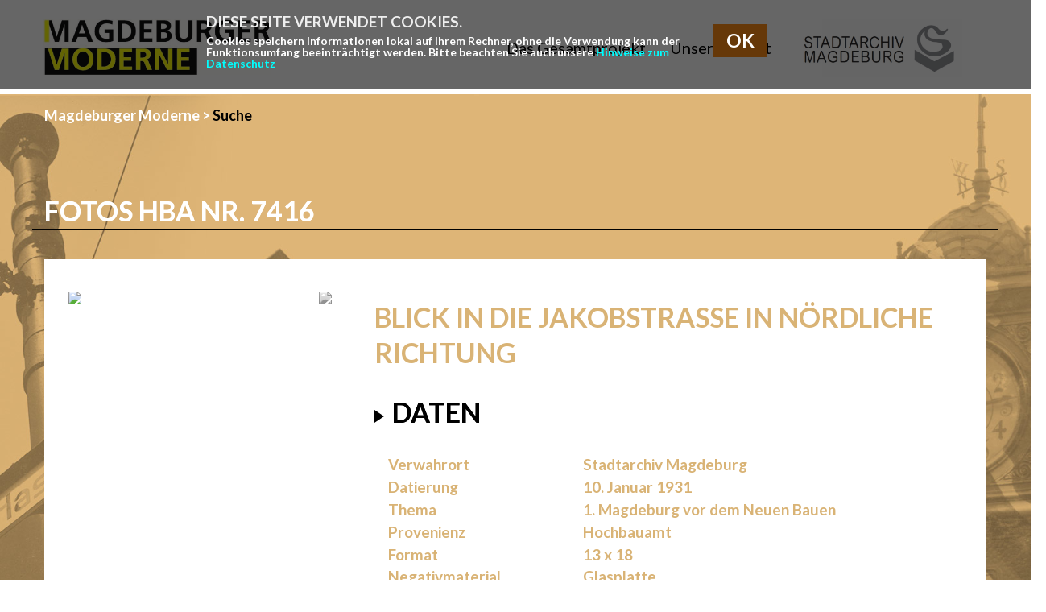

--- FILE ---
content_type: text/html; charset=utf-8
request_url: https://www.magdeburger-moderne.de/front_content.php?idart=3135&d=9680
body_size: 3677
content:
<!DOCTYPE html>
<html lang="de">
<head>
<base href="https://www.magdeburger-moderne.de/" />
	<meta charset="UTF-8" />
	<meta name="viewport" content="width=device-width, initial-scale=1, maximum-scale=1, user-scalable=no" />
    <title>Magdeburger Moderne: Suche - Start</title>

     <!-- Include Styles -->
	<link rel="stylesheet" href="https://maxcdn.bootstrapcdn.com/font-awesome/4.7.0/css/font-awesome.min.css" />
	<link rel="stylesheet" href="./css/bootstrap/bootstrap.min.css" />
	<link rel="stylesheet" href="./css/styles.css" />
	<link rel="stylesheet" type="text/css" href="./css/highslide.css">
	<link rel="stylesheet" type="text/css" href="./css/slick.css">
	
	<script src="https://vesta.magdeburg.de/src/jquery/jquery-1.11.3.min.js" type="text/javascript"></script>
	<script src="https://vesta.magdeburg.de/src/jquery/jquery-migrate-1.2.1.min.js" type="text/javascript"></script>
	<script src="https://vesta.magdeburg.de/src/jquery/jquery-ui-1.10.4.min.js" type="text/javascript"></script>
	<script type="text/javascript" src="./js/highslide-with-gallery.packed.js"></script>
   <script type="text/javascript" src="./js/hs_config.js"></script>
	 <script type="text/javascript" src="./js/slick.min.js"></script>
	
	
	
	

		<!-- Matomo -->
		<script type="text/javascript">
			var _paq = window._paq || [];
			/* tracker methods like "setCustomDimension" should be called before "trackPageView" */
			_paq.push(['trackPageView']);
			_paq.push(['enableLinkTracking']);
	  		(function() {
    			var u="https://webstats.kid-magdeburg.de/piwik/";
			    _paq.push(['setTrackerUrl', u+'matomo.php']);
    			_paq.push(['setSiteId', '75']);
				var d=document, g=d.createElement('script'), s=d.getElementsByTagName('script')[0];
    			g.type='text/javascript'; g.async=true; g.defer=true; g.src=u+'matomo.js'; s.parentNode.insertBefore(g,s);
  			})();
		</script>
		<noscript><p><img src="//webstats.kid-magdeburg.de/piwik/matomo.php?idsite=75" style="border:0;" alt="" /></p></noscript>
		<!-- End Matomo Code -->
		<meta name="generator" content="CMS CONTENIDO 4.10" />
<meta http-equiv="Content-Type" content="application/xhtml+xml; charset=utf-8" />
<meta name="author" content="Systemadministrator" />
<meta name="description" content="" />
<meta name="keywords" content="" />
</head>

<body>
    <header id="header" class="hidden-print">
        <!-- Fixed navbar -->
        <nav class="navbar navbar-default container-fluid">
            <div class="special-nav container-fluid">

                <div class="nav-information-container">
                     
                </div>
                <div class="header-menu-wrapper">
                	
				</div>
				<div class="header-menu-wrapper language">
               						</div>
            </div>

            	<div class="container-fluid container-main-menu">
    	<div class="navbar-header">
        	<button type="button" class="navbar-toggle" data-toggle="collapse" data-target="#navbar" aria-expanded="true" aria-controls="navbar">
            	<span class="sr-only">Toggle navigation</span>
                <span class="icon-bar"></span>
                <span class="icon-bar"></span>
                <span class="icon-bar"></span>
			</button>

			<a class="navbar-brand" href="/">
									<img class="img-responsive" src="./upload/bilder/mamo.jpg" alt="Zur Startseite" style="width: 371px;padding: 24px;margin-left: -40px;"/>
							</a>
		</div>

		<div id="navbar" class="navbar-collapse collapse">
			<ul class="nav navbar-nav">
																																												<li class="">
						<a href="front_content.php?idcat=549&lang=25" class="">Das Gesamtprojekt</a>
												</li>
																																								<li class="">
						<a href="front_content.php?idcat=547&lang=25" class="">Unser Projekt</a>
												</li>
				
				<li><a href="https://www.magdeburg.de/stadtarchiv"><img src="upload/bilder/logo_stadtarchiv.jpg" class="logo-head"></a></li>
							</ul>
		</div><!--/.nav-collapse -->
					
        </div>
        </nav>

        <!-- sticky navbar if needed -->
		<nav class="navbar navbar-default navbar-sticky navbar-fixed-top hidden-xs hidden-sm hidden-md" data-spy="affix" data-offset-top="240">
			<div class="container container-sticky-menu">
                <div class="row">
                    <div class="col-sm-2">
                        <div class="navbar-header">
							<a class="navbar-brand" href="/"><img class="img-responsive" src="./images/logo_w.png" alt="Zur Startseite" /></a>
                        </div>
                    </div>
                    <div class="col-sm-10">
                        <div id="navbar-sticky" class="navbar-collapse collapse navbar-right">
                            <ul class="nav navbar-nav">
																																																																															<li class="">
										<a href="front_content.php?idcat=549&lang=25" class="">Das Gesamtprojekt</a>
																			</li>
																																																																							<li class="">
										<a href="front_content.php?idcat=547&lang=25" class="">Unser Projekt</a>
																			</li>
								
								                            </ul>
                        </div>
                    </div>
                </div>
            </div>
        </nav>





 
        </nav>
    </header>
	
    <main class="searchdetail-main">
		<div class="clearfix container-fluid">

           <!-- navigation_breadcrumb/template/get.tpl -->


<div class="row breadcrumb-container hidden-sm hidden-xs">
	<div class="col-xs-12 margin-top margin-bottom-2x">
		<ul class="list-inline">
			<li><a href="front_content.php">Magdeburger Moderne</a> > </li>
							<li>
					<a href="front_content.php?idcat=548&lang=25" class="active ">Suche</a>
				</li>
			
					</ul>
		<div class="clear"></div>
	</div>
</div>
<!-- /navigation_breadcrumb/template/get.tpl -->


 


            <div class="row">
							</div>
			<div class="row">
							</div>
			<div class="row">
				<!-- content_header_first -->


	<div class="col-md-12 archiv-heading"><h3>Fotos HBA Nr. 7416</h3></div>

<!-- /content_header_first -->			</div>
				<div class="col-md-12 archive-detail">
					<div class="row background-white archive-row">
						<div class="archive-detail">
<div class="col-md-4 col-sm-4 archive-picture">
	<div class="archive-picture-inner">
				<img src="images/dokumente/Jakobstr_von_Sueden_10_1_31_8b_7416.jpg
" class="img img-responsive" />
		<a href="images/dokumente/Jakobstr_von_Sueden_10_1_31_8b_7416.jpg
" onclick="return hs.expand(this)"><img src="/images/zoom.png" class="img-show" /></a>
		<!--<img src="" class="img img-responsive" />
		<a href="#myModal" data-toggle="modal" data-target="#myModal"><img src="/images/zoom.png" class="img-show" /></a>-->
			</div>
	
</div>

<div class="col-md-8 col-sm-8 archive-content">
	<h2>Blick in die Jakobstraße in nördliche Richtung</h2>
	<div id="accordion">
		<a data-toggle="collapse" data-parent="#accordion" href="#collapse3"><h3>Daten</h3></a>
		<div id="collapse3" class="collapse in archive-detail-information col-sm-12">
			<div class="row"><div class="left col-xs-6 col-md-4">Verwahrort</div><div class="right col-xs-6 col-md-8">Stadtarchiv Magdeburg</div></div>			<div class="row"><div class="left col-xs-6 col-md-4">Datierung</div><div class="right col-xs-6 col-md-8">10. Januar 1931</div></div>			<div class="row"><div class="left col-xs-6 col-md-4">Thema</div><div class="right col-xs-6 col-md-8">1. Magdeburg vor dem Neuen Bauen</div></div>			<div class="row"><div class="left col-xs-6 col-md-4">Provenienz</div><div class="right col-xs-6 col-md-8">Hochbauamt</div></div>			<div class="row"><div class="left col-xs-6 col-md-4">Format</div><div class="right col-xs-6 col-md-8">13 x 18</div></div>			<div class="row"><div class="left col-xs-6 col-md-4">Negativmaterial</div><div class="right col-xs-6 col-md-8">Glasplatte</div></div>					</div>
	</div>
</div>
</div>												<div class="col-md-4"></div>
<div class="col-md-8 archive-suggestion">
	<div class="row">
	<div class="col-md-12"><h4>Verwandte Exponate</h4></div>
				<div class="col-md-4">
			<a href="front_content.php?idart=3135&amp;d=9665"><img src="/images/dokumente/Fuerstenufer_6_Hof_n_oben_27_11_28_8a_4685.jpg
" class="img img-responsive"/>
			<span class="title">Hinterhof des Hauses Fürstenufer 6</span><br />		
			<span class="subtitle"></span>
			</a>
	</div>
				<div class="col-md-4">
			<a href="front_content.php?idart=3135&amp;d=9824"><img src="/images/dokumente/Breiter_Weg_vom_Staatsbuergerplatz_aus_8A_1759.jpg
" class="img img-responsive"/>
			<span class="title">Blick vom Staatsbürgerplatz (heute: Universitätsplatz) auf den Breiten Weg</span><br />		
			<span class="subtitle"></span>
			</a>
	</div>
				<div class="col-md-4">
			<a href="front_content.php?idart=3135&amp;d=9502"><img src="/images/dokumente/Hof_Knochenhauerufer_9_30_8_37_38d_13616.jpg
" class="img img-responsive"/>
			<span class="title">Gang vom Dach in den Hof des Hauses Knochenhauerufer 8</span><br />		
			<span class="subtitle"></span>
			</a>
	</div>
		
</div>
</div>					</div>
				</div>
			</div>

		
    </main>


	<footer id="footer" class="hidden-print">
		<div class="footer-widget-wrapper">
			<div class="container">
			</div>
		</div>

		<div class="copyright-wrapper">
			<div class="container">
				<div class="row">
					<div class="col-md-1 col-sm-4 col-xs-12">
					
					</div>
					<div class="col-md-7 col-sm-8 col-xs-12 footer-links">
																				<a href="front_content.php?idcat=552&lang=25">Impressum</a>
														<a href="front_content.php?idcat=553&lang=25">Datenschutz</a>
														<a href="front_content.php?idcat=554&lang=25">Kontakt</a>
														<a href="front_content.php?idcat=562&lang=25">Nutzungsbedingungen</a>
		







					</div>
                    <div class="col-md-4 col-sm-12 col-xs-12 footer-links">
                        <span>&copy;2019 Landeshauptstadt Magdeburg - Stadtarchiv</span>
                    </div>
				</div>
			</div>
		</div>
	</footer>
	<!-- script_cookie_directive/template/get.tpl -->

<div id="cookie_note2">

    <h1>Diese Seite verwendet Cookies.</h1>
	<p>Cookies speichern Informationen lokal auf Ihrem Rechner, ohne die Verwendung kann der Funktionsumfang beeinträchtigt werden. Bitte beachten Sie auch unsere <a href="front_content.php?idart=3176">Hinweise zum Datenschutz</a></p>
    <input type="hidden" id="accept" value="OK" />
    <input type="hidden" id="page_url_accept" value="https://www.magdeburger-moderne.de/front_content.php?idart=3135&amp;lang=25&amp;acceptCookie=1&amp;amp;d=9680" />

</div>
<!-- /script_cookie_directive/template/get.tpl --></body>

<!-- Load JS -->
<!--<script src="https://vesta.magdeburg.de/src/jquery/jquery-1.11.3.min.js" type="text/javascript"></script>
	<script src="https://vesta.magdeburg.de/src/jquery/jquery-ui-1.10.4.min.js" type="text/javascript"></script>-->
	<script type="text/javascript" language="javascript" src="./js/scripte2.js"></script>
<script src="./js/bootstrap/bootstrap.min.js"></script>
<script type="text/javascript">
		jQuery(document).ready(function($) {
			function getSlickSliderSm() {
				return {
					dots: true, //zeige navi-punkte unter dem Slider
					speed: 300, //wechselspeed
					slidesToShow: 3, //menge der anzuzeigenden Slides
					slidesToScroll: 3, //menge der zu scrollenden Slides
					responsive: [
						{breakpoint: 1100, settings: {slidesToShow: 2,slidesToScroll: 2} },
						{breakpoint: 400, settings: {slidesToShow: 1,slidesToScroll: 1}}
					]
				}
			}
			function getSlickSliderL() {
				return {
					dots: true, //zeige navi-punkte unter dem Slider
					speed: 300, //wechselspeed
					slidesToShow: 1, //menge der anzuzeigenden Slides
					slidesToScroll: 1, //menge der zu scrollenden Slides
					adaptiveHeight: true
				}
			}
			$('.slickslider').slick(getSlickSliderSm());
			$('.slickslider_big').slick(getSlickSliderL());
			// On Toggle event
			$(".toggler_titel:not(.no_toggle)").on('click', function(event, slick, direction){
				$('.slickslider').slick('unslick'); 
				$('.slickslider').slick(getSlickSliderSm()); 
				$('.slickslider_big').slick('unslick'); 
				$('.slickslider_big').slick(getSlickSliderL()); 
			});
		});
	</script>

<!--<script>
    /* Footer Scripts */
	$( function() {
    	$( "#accordion" ).accordion();
	});
</script>-->

</html>


--- FILE ---
content_type: text/css
request_url: https://www.magdeburger-moderne.de/css/styles.css
body_size: 9771
content:
/*gggg*/
/*---------------------------------------------------
    LESS Elements 0.9
  ---------------------------------------------------
    A set of useful LESS mixins
    More info at: http://lesselements.com
  ---------------------------------------------------*/
/* Vendor Less */
/* Import */
@import url('https://fonts.googleapis.com/css?family=Lato:300,400,700');
/* Base colors */
/* Variables */
/* General */
/* Navigation */
/* Links */
/* Header */
/* Footer */
/* Content */
/* Form */
/* Widgets */
/* Dropdown */
/* Layout and Screen */
/* Light Box */
/* Accordion */
/* Tab */
/* Breadcrumb */
/* Sidebar */
.navbar {
  margin-bottom: 0;
}
.navbar.navbar-default {
  background-color: #FFF;
  border: 0;
}
.navbar.navbar-default .nav {
  width: auto;
}
.navbar.navbar-default .nav > .active > a,
.navbar.navbar-default .nav > .active > a:hover,
.navbar.navbar-default .nav > .active > a:focus {
  background-color: transparent;
  color: #d9b375;
}
.navbar.navbar-default .navbar-toggle {
  border: 0;
  margin: -16px 0 0 0;
  position: absolute;
  right: 15px;
  top: 50%;
  -: ;-webkit-transition: background-color 0.2s ease-in-out 0s; -moz-transition: background-color 0.2s ease-in-out 0s; -ms-transition: background-color 0.2s ease-in-out 0s; -o-transition: background-color 0.2s ease-in-out 0s; transition: background-color 0.2s ease-in-out 0s;
}
.navbar.navbar-default .navbar-toggle > .icon-bar {
  background-color: #dc3e4d;
  width: 28px;
  -: ;-webkit-transition: background-color 0.2s ease-in-out 0s; -moz-transition: background-color 0.2s ease-in-out 0s; -ms-transition: background-color 0.2s ease-in-out 0s; -o-transition: background-color 0.2s ease-in-out 0s; transition: background-color 0.2s ease-in-out 0s;
}
.navbar.navbar-default .navbar-toggle:hover,
.navbar.navbar-default .navbar-toggle:active,
.navbar.navbar-default .navbar-toggle:focus {
  background-color: #542d24;
}
.navbar.navbar-default .navbar-toggle:hover > .icon-bar,
.navbar.navbar-default .navbar-toggle:active > .icon-bar,
.navbar.navbar-default .navbar-toggle:focus > .icon-bar {
  background-color: #dc3e4d !important;
}
.navbar .navbar-collapse {
  padding: 0;
}
.navbar > .container .navbar-brand,
.navbar > .container-fluid .navbar-brand {
  margin-left: 0;
}
.navbar .nav > li > a {
  color: #000000;
  font-size: 24px;
  font-style: normal;
  font-weight: 500;
  text-decoration: none;
  text-transform: none;
}
.navbar .nav > li > a .caret {
  display: none;
}
.navbar .nav > li > a:hover,
.navbar .nav > li > a:focus,
.navbar .nav > li.active > a,
.navbar .nav > li.current-menu-parent > a {
  background-color: transparent;
  color: #d9b375;
  text-decoration: none;
}
.navbar .nav > li .dropdown-menu {
  background-color: #FFFFFF;
}
.navbar .nav > li .dropdown-menu > li a {
  color: #542d24;
  font-size: 24px;
  font-style: normal;
  font-weight: 500;
  padding: 8px 20px;
  text-decoration: none;
  text-transform: none;
}
.navbar .nav > li .dropdown-menu > li a:hover,
.navbar .nav > li .dropdown-menu > li a:focus {
  background-color: #ffffff;
  color: #8a4a3b;
}
.navbar .nav > li .dropdown-menu > li.active a {
  background-color: #ffffff;
  color: #8a4a3b;
}
.navbar .nav > li.dropdown:hover .dropdown-menu {
  display: block;
  opacity: 1;
  visibility: visible;
  -: ;-webkit-transform: scale(1, 1); -moz-transform: scale(1, 1); -ms-transform: scale(1, 1); -o-transform: scale(1, 1); transform: scale(1, 1);
}
.navbar .nav > li .open > a,
.navbar .nav > li .open > a:hover,
.navbar .nav > li .open > a:focus {
  background-color: transparent;
  color: #542d24;
}
/* Push Menu */
.navmenu-default {
  background-color: #FFF;
  border-color: #d9d9d9;
  -webkit-box-shadow: inset 2px 0px 4px 0px rgba(0, 0, 0, 0.2);
  -moz-box-shadow: inset 2px 0px 4px 0px rgba(0, 0, 0, 0.2);
  box-shadow: inset 2px 0px 4px 0px rgba(0, 0, 0, 0.2);
}
.navmenu-default .navbar-offcanvas {
  background-color: #FFF;
  border-color: #d9d9d9;
}
.navmenu-default .navbar-offcanvas .navmenu-brand {
  color: #dc3e4d;
  font-family: 'Lato', sans-serif;
  font-style: normal;
  font-weight: 400;
}
.navmenu-default .navbar-offcanvas .navmenu-brand:hover {
  color: #f5a342;
}
.navmenu-default .navmenu-brand {
  color: #dc3e4d;
  font-family: 'Lato', sans-serif;
  font-style: normal;
  font-weight: 400;
  text-decoration: none;
}
.navmenu-default .navmenu-brand:hover {
  color: #f5a342;
}
.navmenu-default .nav > li.open > a,
.navmenu-default .nav > li.open > a:hover,
.navmenu-default .nav > li.open > a:focus {
  background-color: #dc3e4d;
  color: #FFF;
}
.navmenu-default .nav > li.current-menu-item a {
  background-color: #dc3e4d;
  color: #FFF;
}
.navmenu-default .nav > li > a {
  color: #542d24;
  font-size: 24px;
  font-style: normal;
  font-weight: 500;
  text-decoration: none;
  text-transform: none;
}
.navmenu-default .nav > li > a:hover,
.navmenu-default .nav > li > a:focus {
  background-color: #dc3e4d;
  color: #FFF;
  text-decoration: none;
  -: ;-webkit-transition: background-color 0.2s ease-in-out 0s, color 0.2s ease-in-out 0s; -moz-transition: background-color 0.2s ease-in-out 0s, color 0.2s ease-in-out 0s; -ms-transition: background-color 0.2s ease-in-out 0s, color 0.2s ease-in-out 0s; -o-transition: background-color 0.2s ease-in-out 0s, color 0.2s ease-in-out 0s; transition: background-color 0.2s ease-in-out 0s, color 0.2s ease-in-out 0s;
}
.navmenu-default .nav .dropdown-toggle .caret {
  display: none;
}
.navmenu-default .nav .dropdown-menu {
  background-color: transparent;
  border: 0;
  box-shadow: none;
  float: none;
  margin: 0;
  padding: 2px 0 0;
  position: relative;
  opacity: 1;
  -: ;-webkit-transform: none; -moz-transform: none; -ms-transform: none; -o-transform: none; transform: none;
  /*
			ul {
				list-style-type: none;
				padding: 0;
				margin: 0;
				display: block;
				width: 100%;
			}
			*/
}
.navmenu-default .nav .dropdown-menu > li {
  display: block;
  width: 100%;
}
.navmenu-default .nav .dropdown-menu > li > a {
  color: #542d24;
  display: block;
  font-size: 24px;
  font-style: normal;
  font-weight: 500;
  text-decoration: none;
  text-transform: none;
  padding: 10px 15px 10px 35px;
}
.navmenu-default .nav .dropdown-menu > li > a:hover,
.navmenu-default .nav .dropdown-menu > li > a:focus {
  background-color: #dc3e4d;
  color: #FFF;
  text-decoration: none;
  -: ;-webkit-transition: background-color 0.2s ease-in-out 0s, color 0.2s ease-in-out 0s; -moz-transition: background-color 0.2s ease-in-out 0s, color 0.2s ease-in-out 0s; -ms-transition: background-color 0.2s ease-in-out 0s, color 0.2s ease-in-out 0s; -o-transition: background-color 0.2s ease-in-out 0s, color 0.2s ease-in-out 0s; transition: background-color 0.2s ease-in-out 0s, color 0.2s ease-in-out 0s;
}
.navmenu-default .nav .dropdown-menu > li.current-menu-item > a {
  background-color: #dc3e4d;
  color: #FFF !important;
}
.navmenu-default .nav .dropdown-menu li + li {
  margin-top: 2px;
}
.navmenu,
.navbar-offcanvas {
  width: 260px;
}
.navbar-sticky {
  height: auto !important;
  opacity: 0;
  -: ;-webkit-transition: all 0.5s ease; -moz-transition: all 0.5s ease; -ms-transition: all 0.5s ease; -o-transition: all 0.5s ease; transition: all 0.5s ease;
  -: ;-webkit-transform: translate(0, -500px); -moz-transform: translate(0, -500px); -ms-transform: translate(0, -500px); -o-transform: translate(0, -500px); transform: translate(0, -500px);
}
.navbar-sticky .navbar-header,
.navbar-sticky .navbar-brand {
  display: block;
  float: none;
}
.navbar-sticky .navbar-header {
  margin: 8px 0 !important;
}
.navbar-sticky .navbar-header .navbar-brand {
  padding: 0;
}
.navbar-sticky .row > div {
  position: static;
}
.navbar-sticky.active {
  opacity: 1;
  -: ;-webkit-transform: translate(0, 0); -moz-transform: translate(0, 0); -ms-transform: translate(0, 0); -o-transform: translate(0, 0); transform: translate(0, 0);
}
body {
  background-color: #fff;
  color: #000000;
  font-family: 'Lato', sans-serif;
  font-size: 19px;
  font-weight:bold;
  line-height: 1.3;
  right: 0;
  left: 0;
  text-rendering: geometricPrecision;
  -moz-osx-font-smoothing: grayscale;
  -webkit-font-smoothing: antialiased;
  -moz-text-size-adjust: none;
  -ms-text-size-adjust: none;
  -webkit-text-size-adjust: none;
}
body.boxed > #site {
  width: 100%;
}
h1,
h2,
h3,
h4,
h5,
h6,
.h1,
.h2,
.h3,
.h4,
.h5,
.h6 {
  color: #FFF;
  font-family: 'Lato', sans-serif;
  line-height: 1.3;
  margin-top: 0;
  font-size: 80px;
}
h1 a,
h2 a,
h3 a,
h4 a,
h5 a,
h6 a,
.h1 a,
.h2 a,
.h3 a,
.h4 a,
.h5 a,
.h6 a {
  color: #FFF;
  text-decoration: none;
}
h1 a:hover,
h2 a:hover,
h3 a:hover,
h4 a:hover,
h5 a:hover,
h6 a:hover,
.h1 a:hover,
.h2 a:hover,
.h3 a:hover,
.h4 a:hover,
.h5 a:hover,
.h6 a:hover,
h1 a:focus,
h2 a:focus,
h3 a:focus,
h4 a:focus,
h5 a:focus,
h6 a:focus,
.h1 a:focus,
.h2 a:focus,
.h3 a:focus,
.h4 a:focus,
.h5 a:focus,
.h6 a:focus {
  color: #ffffff;
  text-decoration: none;
}
h1 span,
h2 span,
h3 span,
h4 span,
h5 span,
h6 span,
.h1 span,
.h2 span,
.h3 span,
.h4 span,
.h5 span,
.h6 span {
  color: #dc3e4d;
}
h1,
.h1 {
  font-size: 54px;
  font-style: normal;
  font-weight: 400;
  text-transform: none;
}
h2,
.h2 {
  color: #d9b375;
  font-family: 'Lato', sans-serif;
  font-size: 34px;
  font-style: normal;
  font-weight: 400;
  text-transform: none;
}
h3,
.h3 {
  color: #dc3e4d;
  font-family: 'Lato', sans-serif;
  font-size: 34px;
  font-style: normal;
  font-weight: 400;
  text-transform: none;
}
h4,
.h4 {
  color: #ffffff;
  font-family: 'Lato', sans-serif;
  font-size: 34px;
  font-style: normal;
  font-weight: 400;
  text-transform: none;
}
h5,
.h5 {
  color: #ffffff;
  font-family: 'Lato', sans-serif;
  font-size: 24px;
  font-style: normal;
  font-weight: normal;
  text-transform: none;
}
p {
  font-size: 19px;
  line-height: 1.3;
}
a {
  border: 0;
  /*color: #ffffff;*/
  outline: 0 !important;
  -: ;-webkit-transition: all 0.3s ease-in-out 0s; -moz-transition: all 0.3s ease-in-out 0s; -ms-transition: all 0.3s ease-in-out 0s; -o-transition: all 0.3s ease-in-out 0s; transition: all 0.3s ease-in-out 0s;
}
a:hover,
a:focus {
  color: #dc3e4d;
  text-decoration: none;
}
/* Layout*/
#site {
  max-width: 100%;
  margin: auto;
}
.alert.alert-cookie {
  margin-bottom: 0;
}
.alert.alert-cookie .close {
  -: ;-webkit-transition: opacity 0.3s ease-in-out 0s; -moz-transition: opacity 0.3s ease-in-out 0s; -ms-transition: opacity 0.3s ease-in-out 0s; -o-transition: opacity 0.3s ease-in-out 0s; transition: opacity 0.3s ease-in-out 0s;
}
.header-menu {
  font-size: 13px;
  font-weight: normal;
  font-style: normal;
  text-align: right;
  text-transform: none;
}
.header-menu li {
  padding: 0;
}
.header-menu li + li:before {
  color: #80b4da;
  content: ' | ';
}
.header-menu a {
  color: #80b4da;
  text-decoration: none;
}
.header-menu a:hover,
.header-menu a:active,
.header-menu a:focus {
  color: #FFFFFF;
  text-decoration: none;
}
.brand-slogan {
  max-width: 100%;
}
.navbar-brand {
  height: auto;
  padding: 0;
}
.breadcrumb a {
  text-decoration: none;
}
.breadcrumb a:hover {
  text-decoration: none;
}
.dropdown-menu {
  background-color: #FFFFFF;
  box-shadow: none;
  border: 0;
  color: #542d24;
  padding: 0;
  opacity: 0;
  visibility: visible;
  display: block;
  -: ;-webkit-transition: all 0.3s ease-in-out 0s; -moz-transition: all 0.3s ease-in-out 0s; -ms-transition: all 0.3s ease-in-out 0s; -o-transition: all 0.3s ease-in-out 0s; transition: all 0.3s ease-in-out 0s;
  -: ;-webkit-transform: scale(1, 0); -moz-transform: scale(1, 0); -ms-transform: scale(1, 0); -o-transform: scale(1, 0); transform: scale(1, 0);
  -: ;-webkit-transform-origin: 0 0; -moz-transform-origin: 0 0; -ms-transform-origin: 0 0; -o-transform-origin: 0 0; transform-origin: 0 0;
}
.dropdown-menu > li a {
  text-decoration: none;
  color: #542d24;
}
.dropdown-menu > li a:hover,
.dropdown-menu > li a:focus {
  background-color: #ffffff;
  color: #542d24;
}
.dropdown-menu > li.active > a {
  background-color: #ffffff;
  color: #542d24;
}
.dropdown.open .dropdown-menu {
  display: block;
  opacity: 1;
  visibility: visible;
  -: ;-webkit-transform: scale(1, 1); -moz-transform: scale(1, 1); -ms-transform: scale(1, 1); -o-transform: scale(1, 1); transform: scale(1, 1);
}
.teaser {
  position: relative;
}
.teaser .teaser-background-image {
  background-repeat: no-repeat;
  background-size: cover;
  background-position: center center;
  position: absolute;
  height: 100%;
  width: 100%;
}
/* Custom Bootstrap Styles */
.btn.btn-bordered {
  border: 1px solid #fff;
  background-color: rgba(255, 255, 255, 0.25);
  color: #fff;
}
.btn.btn-bordered:hover {
  background-color: rgba(255, 255, 255, 0.5);
}
/* Grid System */
.col-xs-1,
.col-sm-1,
.col-md-1,
.col-lg-1,
.col-xs-2,
.col-sm-2,
.col-md-2,
.col-lg-2,
.col-xs-3,
.col-sm-3,
.col-md-3,
.col-lg-3,
.col-xs-4,
.col-sm-4,
.col-md-4,
.col-lg-4,
.col-xs-5,
.col-sm-5,
.col-md-5,
.col-lg-5,
.col-xs-6,
.col-sm-6,
.col-md-6,
.col-lg-6,
.col-xs-7,
.col-sm-7,
.col-md-7,
.col-lg-7,
.col-xs-8,
.col-sm-8,
.col-md-8,
.col-lg-8,
.col-xs-9,
.col-sm-9,
.col-md-9,
.col-lg-9,
.col-xs-10,
.col-sm-10,
.col-md-10,
.col-lg-10,
.col-xs-11,
.col-sm-11,
.col-md-11,
.col-lg-11,
.col-xs-12,
.col-sm-12,
.col-md-12,
.col-lg-12 {
  padding-left: 15px;
  padding-right: 15px;
}
.row {
  margin-left: -15px;
  margin-right: -15px;
}
.container-fluid {
  max-width: 1200px;
  padding-left: 15px;
  padding-right: 15px;
}
/* Gallery */
.thumb {
  margin-bottom: 30px;
}
.thumbnail {
  display: block;
  opacity: 0.8;
  padding: 0;
  border: 0;
  margin-bottom: 0;
  -: ;-webkit-transition: opacity 0.3s ease-in-out 0s; -moz-transition: opacity 0.3s ease-in-out 0s; -ms-transition: opacity 0.3s ease-in-out 0s; -o-transition: opacity 0.3s ease-in-out 0s; transition: opacity 0.3s ease-in-out 0s;
}
.thumbnail:hover {
  opacity: 1;
}
.modal {
  background-color: #542d24;
  z-index: 100000;
}
.modal .modal-dialog .modal-content {
  background-color: #fff;
  border: 0;
  box-shadow: none;
}
.modal .modal-dialog .modal-content .modal-header {
  border-bottom: 0;
}
.modal .modal-dialog .modal-content .modal-header .close {
  color: #efecdd;
  opacity: 1;
  -: ;-webkit-transition: color 0.3s ease-in-out 0s; -moz-transition: color 0.3s ease-in-out 0s; -ms-transition: color 0.3s ease-in-out 0s; -o-transition: color 0.3s ease-in-out 0s; transition: color 0.3s ease-in-out 0s;
}
.modal .modal-dialog .modal-content .modal-header .close:hover,
.modal .modal-dialog .modal-content .modal-header .close:focus {
  color: #ffffff;
}
.widget.well {
  background-color: #542d24;
  border: 0;
  box-shadow: none;
  color: #efecdd;
}
.widget .widget-title {
  margin-top: 0;
  font-family: 'Lato', sans-serif;
  color: #dc3e4d;
  font-size: 18px;
  font-style: normal;
  font-weight: bold;
}
.form-control {
  background-color: #fff;
  border: 0;
  box-shadow: none;
  color: #efecdd;
  font-family: 'Lato', sans-serif;
  font-weight:300;
  font-size: 19px;
  -webkit-appearance: none;
}
.form-control:hover,
.form-control:focus {
  box-shadow: none;
}
/*
.form-control::-webkit-input-placeholder {
	color: lighten(@form-font-color, @dimmed-value) !important;
} 
.form-control:-moz-placeholder {
	color: lighten(@form-font-color, @dimmed-value) !important;
} 
.form-control::-moz-placeholder {
	color: lighten(@form-font-color, @dimmed-value) !important;
} 
.form-control:-ms-input-placeholder {
	color: lighten(@form-font-color, @dimmed-value) !important;
}
*/
.btn {
  border: 0;
  -webkit-appearance: none;
  text-decoration: none;
  -: ;-webkit-transition: all 0.3s ease-in-out 0s; -moz-transition: all 0.3s ease-in-out 0s; -ms-transition: all 0.3s ease-in-out 0s; -o-transition: all 0.3s ease-in-out 0s; transition: all 0.3s ease-in-out 0s;
}
.btn:active,
.btn.active {
  box-shadow: none;
}
.btn-primary {
  background-color: #dc3e4d;
  color: 54.18776471%;
}
.btn-primary:hover,
.btn-primary:focus,
.btn-primary:active {
  background-color: #f5a342;
  color: 54.18776471%;
}
#header .header-menu-wrapper .header-menu,
#header .header-menu-wrapper p {
  margin: 0;
}
#footer {
 background-color:#000000;
  color: #563f2e;
  font-size: 24px;
}
#footer a {
  color: #563f2e;
  text-decoration: none;
}
#footer a:hover,
#footer a:active,
#footer a:focus {
  color: #886449;
  text-decoration: none;
}
#footer h1,
#footer h2,
#footer h3,
#footer h4,
#footer h5,
#footer h6 {
  color: #563f2e;
}
#footer p {
  color: #563f2e;
  font-size: 24px;
}
#footer .footer-menu li {
  padding: 0;
}
#footer .footer-menu li + li:before {
  color: #563f2e;
  content: ' | ';
}
#footer .footer-menu a {
  color: #563f2e;
  font-size: 24px;
  text-decoration: none;
}
#footer .footer-menu a:hover,
#footer .footer-menu a:active,
#footer .footer-menu a:focus {
  color: #886449;
  text-decoration: none;
}
#footer .widget h3,
#footer .widget h4 {
  margin-top: 0;
  font-family: 'Lato', sans-serif;
  color: #FFFFFF;
  font-size: 26px;
  font-style: normal;
  font-weight: normal;
}
#footer .footer-widget-wrapper .menu {
  list-style-type: none;
  padding-left: 0;
}
#footer .copyright-wrapper {
  background-color: transparent;
  color: #ffffff;
  font-size: 12px;
  text-transform: none;
}
#footer .copyright-wrapper .footer-menu {
  margin: 0;
}
#footer .copyright-wrapper .footer-menu a {
  font-size: 12px;
  color: #563f2e;
  text-transform: none;
}
#footer .copyright-wrapper .footer-menu a:hover {
  color: #886449;
}
#footer .copyright-wrapper a {
  color: #ffffff;
}
#footer .copyright-wrapper a:hover {
  color: #886449;
}
#footer .copyright-wrapper p {
  color: #563f2e;
  font-size: 12px;
  margin-bottom: 0;
}
/* Generic Classes */
.background-primary {
  background-color: #dc3e4d;
}
.background-secondary {
  background-color: #542d24;
}
.text-primary {
  color: #dc3e4d;
}
.text-secondary {
  color: #542d24;
}
.text-white {
  color: #fff;
}
.margin-top {
  margin-top: 15px;
}
.margin-top-2x {
  margin-top: 30px;
}
.margin-top-3x {
  margin-top: 45px;
}
.margin-top-4x {
  margin-top: 60px;
}
.margin-bottom {
  margin-bottom: 15px;
}
.margin-bottom-2x {
  margin-bottom: 30px;
}
.margin-bottom-3x {
  margin-bottom: 45px;
}
.margin-bottom-4x {
  margin-bottom: 60px;
}
.label-primary {
  background-color: #dc3e4d;
}
.nav-pills > li.active > a,
.nav-pills > li.active a:hover,
.nav-pills > li.active a:focus {
  background-color: #dc3e4d;
}
.nav-pills > .active > a > .badge {
  color: #dc3e4d;
}
.list-group-item.active {
  background-color: #dc3e4d;
  border-color: #dc3e4d;
}
.list-group-item.active:hover,
.list-group-item.active:focus {
  background-color: #dc3e4d;
  border-color: #dc3e4d;
}
.list-group-item > .active > .badge {
  color: #dc3e4d;
}
.progress-bar-primary {
  background-color: #dc3e4d !important;
}
.panel-primary {
  border-color: #dc3e4d;
}
.panel-primary > .panel-heading {
  background-color: #dc3e4d;
  border-color: #dc3e4d;
}
.badge {
  background-color: #542d24;
}
.btn-outline {
  padding: 15px;
  text-align: center;
  width: 220px;
  text-transform: uppercase;
}
.btn-outline.btn-primary {
  border: 1px solid #dc3e4d;
  background-color: transparent;
  color: #dc3e4d;
}
.btn-outline.btn-primary:hover {
  background-color: #dc3e4d;
  color: #542d24;
}
.btn-outline.btn-secondary {
  border: 1px solid #542d24;
  background-color: transparent;
  color: #542d24;
}
.btn-outline.btn-secondary:hover {
  background-color: #542d24;
  color: #FFFFFF;
}
.breadcrumb {
  background-color: transparent;
  padding-left: 0;
  padding-right: 0;
}
.breadcrumb li > a {
  color: #80b4da;
  font-size: 16px;
}
.breadcrumb li.active > a {
  color: #000 !important;
}
.breadcrumb li:not(:first-child):before {
  content: '›';
}
@media (min-width: 768px) {
  .sidebar-nav .navbar .navbar-collapse {
    padding: 0;
    max-height: none;
  }
  .sidebar-nav .navbar ul {
    float: none;
  }
  .sidebar-nav .navbar ul:not {
    display: block;
  }
  .sidebar-nav .navbar li {
    float: none;
    display: block;
  }
  .sidebar-nav .navbar li a {
    padding-top: 12px;
    padding-bottom: 12px;
  }
}
/* Own Styles */
h1,
h2,
h3,
h4 {
  padding-top: 45px;
  padding-bottom: 10px;
  text-transform:uppercase;
  font-weight:bold;
}
a {
  /*font-size: 24px;*/
  font-family: 'Lato', sans-serif !important;
  /*text-shadow: 0px 2px 0px rgba(0, 0, 0, 0.35);*/
}
.label {
  border-radius: 0 !important;
}
/*.background-white {
  background-color: #FFFFFF;
}*/
.arrow-right:before {
  content: "›";
  font-size: 20px;
  font-style: normal;
}
.breadcrumb-container {
  font-size: 18px;
}
.breadcrumb-container ul li {
  color: #ffffff;
}
.breadcrumb-container ul li + li {
  color: #dc3e4d;
  margin-left: -10px;
}
.breadcrumb-container .fa:before {
  color: #542d24;
}
header {
  margin-bottom: 0px !important;
}
header .nav.navbar-nav {
  float: none !important;
}
header .container-main-menu > div > .navbar-brand {
  padding-right: 20px !important;
}
header .container-main-menu > #navbar > ul.nav.navbar-nav > li > a {
  padding: 22px !important;
}
.carousel .carousel-indicators .active {
  width: 17px;
  height: 17px;
  margin: 0 5px;
}
.carousel .carousel-indicators li {
  width: 16px;
  height: 16px;
  margin: 1px 5px;
  border: 2px solid white;
}
/*.teaser {
  border-bottom: 7px solid #dc3e4d;
}*/
.teaser .teaser-content {
  margin-top: 150px;
}
.teaser .teaser-content a {
  text-shadow: 0px 2px 0px rgba(0, 0, 0, 0.35);
}
.teaser .carousel .carousel-inner .item {
  background-size: cover;
  background-repeat: no-repeat;
  height: 615px;
}
.teaser .carousel .carousel-control {
  opacity: 1;
  background-image: none !important;
  width: 50px;
  height: 50px;
  top: -220px;
}
.teaser .carousel .carousel-control:hover {
  color: #dc3e4d;
}
.teaser .carousel .slide-control {
  position: relative;
}
.teaser .carousel .carousel-indicators {
  width: 100%;
  left: auto;
  margin-left: auto;
}
/* Search Detail Page */
.searchdetail-main {
  background-image: url("../images/back_suche.jpg");
  background-size: cover;
  background-repeat: no-repeat;
  color: #542d24;
}
.searchdetail-main h3,
.searchdetail-main h4 {
  text-shadow: 0px 0px 0px;
}

.searchdetail-main a {
  text-shadow: 0px 0px 0px ;
}
.searchdetail-main .archive-row {
  padding: 40px 30px;
  margin-top: 20px;
  margin-bottom: 100px;
}
.searchdetail-main .archiv-heading {
  padding-top: 70px;
  border-bottom: 2px solid #000000;
}
.searchdetail-main .archiv-heading h3 {
  padding-bottom: 0;
  margin-bottom: 0;
}
.searchdetail-main .archive-detail .archive-suggestion a:hover {
  color: #000000;
}
.searchdetail-main .archive-detail .archive-suggestion h4 {
  color: #000000;
  font-size: 24px;
  padding: 20px 0 0;
}
.searchdetail-main .archive-detail .archive-suggestion .title {
  font-weight: 400;
  font-size: 14px;
}
.searchdetail-main .archive-detail .archive-suggestion .subtitle {
  font-weight: 500;
}
.searchdetail-main .archive-detail .archive-suggestion .col-md-4 {
  text-align: center;
  color: #d9b375 !important;
  font-size: 17px;
  font-weight: 700;
}

.searchdetail-main .archive-detail .archive-suggestion .col-md-4 a {
  text-align: center;
  color: #d9b375 !important;
  font-size: 17px;
  font-weight: 700;
}

.searchdetail-main .archive-detail .archive-suggestion .col-md-4 a:hover, .searchdetail-main .archive-detail .archive-suggestion .col-md-4 a:focus {
  color: #000000 !important;
}

.searchdetail-main .archive-detail .archive-suggestion .col-md-4 img {
  margin: 25px auto 5px;
}
.searchdetail-main .archive-detail .archive-picture {
  position: relative;
}
.searchdetail-main .archive-detail .archive-picture img {
  margin-bottom: 25px;
}
.searchdetail-main .archive-detail .archive-picture .img-show {
  position: relative;
  /*&:after {
                    position: absolute;
                    z-index: 88;
                    bottom: 0;
                    right: 40px;
                    font-family: FontAwesome;
                    content: "\f002";
                    color: @brand-primary;
                    padding: 7px 12px;
                    background-color: fade(#fff, 60%);
                }*/
}
.searchdetail-main .archive-detail .archive-picture .img-show,
.searchdetail-main .archive-detail .archive-picture .img-hide {
  position: absolute;
  z-index: 30;
}
.searchdetail-main .archive-detail .archive-picture .img-show {
  bottom: 0px;
  right: 0px;
  filter: grayscale(100%);
}
.searchdetail-main .archive-detail .archive-picture .img-hide {
  top: 0;
  right: 5px;
}
.searchdetail-main .archive-detail .archive-content {
  border-bottom: 2px solid #000000;
}
.searchdetail-main .archive-detail .archive-content h3 {
  padding-top: 10px;
}
.searchdetail-main .archive-detail .archive-content p {
  padding-top: 15px;
}
.searchdetail-main .archive-detail .archive-content .archive-detail-information {
  padding: 10px 0;
  color: #d9b375;
}
.archive-detail-information li,
.archive-detail li {
  margin-right: 30px;
  display: block;
  margin-bottom:10px;
}
main {
  /* Landing Page */
}
main .no-padding {
  padding-right: 0;
  padding-left: 0;
}
main .welcome-background {
 background-color:#ffffff;
 padding-top:20px;
 padding-bottom:20px;
}
main .welcome-background .welcome .welcome-content {
  padding-right: 100px;
}
main .welcome-background .welcome .welcome-content h2 {
  padding-bottom: 15px;
  padding-right: 40px;
}
main .welcome-background .welcome .welcome-content p:nth-child(3) {
  margin-top: 25px;
  margin-bottom: 30px;
}
main .search-background { background-image: url("../images/back_suche.jpg");  background-size: contain;  background-repeat: repeat-y;  padding-bottom: 80px;}
main .search-background .search {
  /*form {
                .test {
                    height: 40px;
                    padding: 0 10px;
                    font-size: 26px;
                    color: #333;

                    &.category, &.place {
                        color: @brand-secondary;
                    }
                }
            }*/
}
main .search-background .search .columns-search {
  padding-top: 70px;
  font-size: 24px;
  font-weight:bold;
  text-transform:uppercase;
  text-align: center;
  color: #000000;
  font-family: 'Lato', sans-serif !important;
}
main .search-background .search .columns-search a {
  padding-top: 70px;
  font-size: 24px;
  font-weight:bold;
  text-transform:uppercase;
  text-align: center;
  color: #000000;
  font-family: 'Lato', sans-serif !important;
}
main .search-background .search .columns-search a:hover {
  color: #d9b375;
}
main .search-background .search .columns-search img {
  margin: 0 auto;
  padding-bottom: 20px;
  display: block;
}
main .search-background .search .columns-search.padding-right {
  padding-right: 100px;
}
main .search-background .search .columns-search.padding-left {
  padding-left: 100px;
}
main .search-background .search h3 {
  padding-top: 45px;
  text-align: center;
}
main .search-background .search .input-group {
  margin: 0 auto;
  position: relative;
}
main .search-background .search .input-group .form-control {
  font-size: 34px;
  color: #542d24;
  background: rgba(255, 255, 255, 0.7);
  border: 4px solid black;
  padding-left:59px;
}
main .search-background .search .input-group input {
  /*margin-top: 75px;*/
  width: 480px;
  height: 55px;
}
main .search-background .search .input-group .fa {
  bottom: 10px;
  position: absolute;
  font-size: 40px;
  color: #000000;
  left: 6px;
  z-index: 11;
  opacity: 0.9;
  transition: all 0.3s ease-in-out;
}
main .search-background .search .input-group .fa:hover,
main .search-background .search .input-group .fa:focus {
  color: #542d24;
}
main .search-background .search .form-group .form-control {
  height: 40px;
  padding: 0 10px;
  font-size: 26px;
}
main .search-background .search .form-group .form-control.category,
main .search-background .search .form-group .form-control.place {
  color: #d9b375;
  font-weight:bold;
}
main .search-background .search .form-group .form-control.category option:not(:first-of-type),
main .search-background .search .form-group .form-control.place option:not(:first-of-type) {
  color: #000000;
  font-weight:bold;
}
main .search-background .search .search-heading {
  border-bottom: 2px solid #000000;
  padding: 0;
  margin-top: 50px;
}
main .search-background .search .search-heading h4,
main .search-background .search .search-heading h5 {
  text-shadow: 0px 0px 0px;
  margin-bottom: 0px;
}
main .search-background .search .search-heading .pos-left {
  float: left;
}
main .search-background .search .search-heading .pos-right {
  float: right;
}
main .search-background .search .search-heading .pos-right.orange {
  font-family: 'Lato';
  font-weight: bold;
  font-size: 32px;
  color: #000000;
  margin-left: 10px;
  margin-top: -9px;
}
main .search-background .search .search-result {
  background-color: #FFFFFF;
  padding: 15px;
  margin-top: 20px;
  color: #dc3e4d;
}
main .search-background .search .search-result h5 {
  color: #d9b375;
  text-shadow: 0px 0px 0px;
}
main .search-background .search .search-result .doc-img {
  width: auto;
}
main .search-background .search .search-result .archive-detail {
  color: #a6a6a6;
  margin-top: 40px;
}
main .search-background .search .search-result a {
  float: right;
  text-shadow: 0px 0px 0px;
}
main .search-result-number {
  background-color: #FFFFFF;
  margin-top: 20px;
  padding: 10px 20px;
  height:63px;
}
main .search-result-number p {
  font-size: 20px;
  color: #542d24;
  margin: 10px 0 10px;
}
main .search-result-number .num {
  float: right;
  color: #d9b375;
  font-size: 30px;
  font-weight: bold;
  font-family: 'Lato';
  margin-top: -5px;
}
main .news-background {
  background-image: url("../upload/bilder/background_neueste_bilder.jpg");
  background-size: cover;
  background-repeat: no-repeat;
  height:632px;
}
main .news-background .news {
  text-align: center;
  padding-top: 29px;
}
main .news-background .news .news-text {
  color: #ffffff;
  padding-bottom: 25px;
}
main .news-background .news .col-md-3 img {
  margin: 0 auto;
}
main .news-background .news .carousel .carousel-indicators {
  top: 232px;
}
/*main .news-background .news .carousel .carousel-indicators .active {
  background-color: #542d24;
}
main .news-background .news .carousel .carousel-indicators li {
  border-color: #542d24;
}*/
main .news-background .news .carousel .carousel-inner .item span {
  color: #ffffff;
  font-weight: bold;
  font-size: 21px;
}
main .news-background .news .carousel-control.left,
main .news-background .news .carousel-control.right {
  opacity: 1;
  background-image: none !important;
}
main .news-background .news .carousel-control.left:hover,
main .news-background .news .carousel-control.right:hover {
  color: #dc3e4d;
}
main .news-background .news .carousel-control.left {
  left: -4%;
}
main .news-background .news .carousel-control.right {
  right: -4%;
}
main .site-number .site-indicators {
  list-style: none;
  text-align: center;
  color: #542d24;
  font-size: 24px;
}
main .site-number .site-indicators .active {
  border-color: #542d24;
  border: 2px solid;
  background-color: transparent;
}
main .site-number .site-indicators li { background-color: #542d24; /*width: 15px; height: 15px; border-radius: 10px;*/ margin-right: 10px;}
main .site-number .site-indicators .no-list {
  background-color: transparent;
}
main .partner-background {
  background-image: url("../upload/bilder/background_partner.jpg");
  background-size: cover;
  background-position:bottom;
  background-repeat: no-repeat;
  border-bottom: 7px solid #d9b375;
  padding-bottom: 40px;
}
main .partner-background .partner .logo-partner {
  margin-top: 65px;
}
main .partner-background .partner .logo-partner img {
  margin: 0 auto;
  -webkit-filter: invert(40%) grayscale(100%) brightness(40%) sepia(100%) hue-rotate(-50deg) saturate(400%) contrast(2);
  filter: grayscale(100%) brightness(10%) contrast(0.79);
}
main .partner-background .partner .partner-button {
  margin-top: 50px;
  padding: 30px;
}
footer {
  padding-top: 15px !important;
  padding-bottom: 35px !important;
  border-top: 1px solid #563f2e !important;
}
footer .copyright-wrapper {
  margin-top: 12px;
}
footer .copyright-wrapper img {
  margin-top: 5px;
}
footer .copyright-wrapper .footer-links {
  font-size: 21px;
  padding-top: 25px;
  text-align: right;
}
footer .copyright-wrapper .footer-links span {
  padding-left: 25px;
}
footer .copyright-wrapper .footer-links a {
  color: #9b5343;
  padding-left: 25px;
}
footer .copyright-wrapper .footer-links a:first-child {
  padding-left: 0;
}
footer > p {
  font-weight: bold;
}
/* fix jasny-bootstrap offcanvas-right issue */
.navmenu-fixed-right {
  left: auto !important;
}
/* Large devices (large desktops, 1200px and down) */
@media (max-width: 1200px) {
  .searchdetail-main .archiv-heading {
    padding-top: 0 !important;
  }
  .archive-picture .img-show {
    right: auto !important;
  }
  .search-heading {
    padding: 0 30px !important;
  }
}
/* Large devices (Tablets, 992px and down) */
@media (max-width: 992px) {
  h1 {
    font-size: 36px;
  }
  /* Seite Archiv */
  .archive-suggestion h4 {
    text-align: center;
  }
  /**/
  /* Seite Suche */
  .search-heading .pos-left {
    float: none !important;
  }
  .search-heading .pos-right {
    margin-top: -30px !important;
  }
  .search-heading .pos-right.orange {
    margin-top: -40px !important;
  }
  .archive-detail li {
    margin-right: 10px !important;
  }
  .search-result a {
    margin-top: 0 !important;
  }
  /**/
  .sidebar {
    margin-top: 40px;
  }
  .entry-image > img {
    max-width: 100%;
    height: auto;
  }
  .dropdown:hover .dropdown-menu {
    display: block !important;
    opacity: 0 !important;
    visibility: hidden !important;
    -: ;-webkit-transform: scale(0, 0); -moz-transform: scale(0, 0); -ms-transform: scale(0, 0); -o-transform: scale(0, 0); transform: scale(0, 0) !important;
  }
  li.dropdown.open .dropdown-menu {
    display: block !important;
    opacity: 1 !important;
    visibility: visible !important;
    -: ;-webkit-transform: scale(1, 1); -moz-transform: scale(1, 1); -ms-transform: scale(1, 1); -o-transform: scale(1, 1); transform: scale(1, 1) !important;
  }
  h1,
  h2,
  h3,
  h4,
  h5,
  h6,
  .h1,
  .h2,
  .h3,
  .h4,
  .h5,
  .h6 {
    word-wrap: break-word;
  }
  .sidebar-footer .widget {
    margin-bottom: 40px;
  }
  .sidebar-footer > div:last-child .widget {
    margin-bottom: 0;
  }
  .navbar-header {
    float: none;
  }
  .navbar-toggle {
    display: block;
  }
  .navbar-collapse {
    border-top: 1px solid transparent;
    box-shadow: inset 0 1px 0 rgba(255, 255, 255, 0.1);
  }
  .navbar-collapse.collapse {
    display: none!important;
  }
  .navbar-nav {
    float: none!important;
    margin: 7.5px -15px;
  }
  .navbar-nav > li {
    float: none;
  }
  .navbar-nav > li > a {
    padding-top: 10px;
    padding-bottom: 10px;
  }
  .navbar-collapse.collapse.in {
    /* NEW */
    display: block!important;
  }
  .header-menu {
    display: none;
  }
  .special-nav {
    height: 50px;
    padding: 7px;
  }
  .special-nav > .nav-offer-request-container {
    position: inherit !important;
    display: inline-block;
    float: right;
    box-shadow: none !important;
  }
  .special-nav > .nav-offer-request-container > a {
    padding: 11px 22px !important;
    font-size: 12px !important;
  }
  .special-nav > .nav-information-container {
    position: inherit !important;
    padding: 5px;
  }
  .special-nav > .nav-information-container > div.info-wrapper {
    width: 160px;
    height: auto !important;
    display: inline-block;
  }
  .special-nav > .nav-information-container > div.info-wrapper > .info-icon.glyphicon {
    font-size: 14px !important;
    padding-top: 0 !important;
    padding-right: 4px !important;
  }
  .special-nav > .nav-information-container > div.info-wrapper > .info-titel {
    display: none !important;
  }
  .special-nav > .nav-information-container > div.info-wrapper a.info-link {
    font-size: 14px !important;
    font-weight: normal;
  }
  .container-main-menu .navbar-header {
    margin-top: 0 !important;
  }
  .container-main-menu .navbar-header > button {
    top: 40% !important;
    position: absolute;
    background-color: #dc3e4d;
    color: #542d24 !important;
    width: 35px;
    height: 35px;
  }
  .container-main-menu .navbar-header > button.navbar-toggle {
    right: 70px;
    padding-left: 7px;
    padding-right: 7px;
  }
  .container-main-menu .navbar-header > button.navbar-toggle > span {
    background-color: #542d24 !important;
    width: auto !important;
  }
  .container-main-menu .navbar-header > button.search-toggle {
    right: 30px;
    margin-top: -16px;
    border: none !important;
    padding: 6px;
  }
  .container-main-menu .navbar-header > button.search-toggle:focus {
    outline: none !important;
  }
  .container-main-menu .navbar-collapse .nav {
    width: 100vw !important;
    left: 15px !important;
  }
  .container-main-menu #navbar {
    border: none !important;
  }
  .container-main-menu #navbar > ul.navbar-nav.nav .dropdown-menu {
    width: 100% !important;
    z-index: 999999;
  }
  .container-main-menu #navbar > ul.navbar-nav.nav > li.nav-search > a {
    display: none;
  }
  .container-main-menu #navbar > ul.navbar-nav.nav > li.nav-search > ul.dropdown-menu-right {
    opacity: 1;
    visibility: visible;
    display: block;
    left: 0;
    transform: scale(1, 1);
    z-index: 99 !important;
  }
  .container-main-menu #navbar > ul.navbar-nav.nav > li.nav-search > ul.dropdown-menu-right > div > input.nav-search-input {
    width: 94vw !important;
  }
  .nav-justified[role="tablist"] > li {
    display: block!important;
    width: 100% !important;
  }
  .tab-content .tab-pane > .product-info {
    padding-left: 15px !important;
    margin-top: 30px;
    min-height: 270px !important;
  }
  #happy-customers .customers-titel {
    margin-bottom: 25px !important;
  }
  #happy-customers .customers-list {
    line-height: 2.5 !important;
  }
  #quality-carousel .item .rightest {
    display: none;
  }
  #innovation > div.section-content > div.innovation-text {
    min-height: 275px !important;
    padding-left: 15px !important;
  }
  #innovation > div.section-content > div.innovation-image {
    margin-top: 35px;
    padding-left: 15px !important;
    text-align: center;
  }
  section#company-skills > div.section-content > div.skill-preview {
    width: 49.5% !important;
    display: inline-block !important;
    margin-top: 3px !important;
    margin-right: 0 !important;
    margin-left: 0 !important;
  }
  section#contact-form .section-content > form > div.col-md-6:first-child {
    padding-left: 15px !important;
  }
  section#contact-form .section-content > form > div {
    padding-left: 15px !important;
    padding-right: 15px !important;
  }
  section#contact-form .section-content > form .contact-captcha {
    margin-top: 10px;
  }
  header .carousel .carousel-inner .item img {
    margin-top: 0 !important;
    filter: brightness(0.5) !important;
    max-width: 125% !important;
  }
  div.image-with-caption {
    max-width: inherit !important;
  }
  div.gallery-carousel {
    max-width: inherit !important;
  }
  .sidebar-container {
    margin-top: 30px !important;
    padding-left: 0 !important;
    padding-right: 30px !important;
  }
  .sidebar-nav .navbar-collapse {
    display: block !important;
    border: none !important;
    padding: 15px !important;
    margin-top: -25px;
  }
  .sidebar-nav .navbar-header {
    display: none;
  }
  .content-with-sidebar .section-content > div {
    padding-right: 0 !important;
  }
  .header-image {
    float: left !important;
    margin-top: -30px !important;
  }
  .header-image > .header-caption {
    top: 85px !important;
  }
  .header-image > .header-caption > h1 {
    padding: 10px !important;
  }
  .header-image img {
    margin-top: -31% !important;
  }
  .welcome-background {
    padding-bottom: 40px;
  }
  .navbar-toggle {
    background-color: #FFFFFF !important;
  }
  .navbar-toggle .icon-bar {
    height: 3px;
  }
  .news #newsCarousel .carousel-inner .item .col-sm-6 {
    padding-top: 20px;
  }
  .news #newsCarousel .carousel-indicators {
    top: 111%;
  }
  #footer .footer-widget-wrapper .copyright-wrapper .container .row .footer-links {
    font-size: 14px !important;
  }
  #footer .footer-widget-wrapper .copyright-wrapper .container .row .footer-links a {
    font-size: 14px !important;
  }
}
/* Small devices (tablets, 768px and down) */
@media (max-width: 767px) {
  .navbar-brand {
    padding-top: 15px !important;
    margin-left: 20px !important;
    width: 170px !important;
  }
  .doc-img {
    margin-bottom: 20px !important;
  }
  .search-result a {
    float: none !important;
  }
  /**/
  .invisible-xs {
    display: none !important;
  }
  #footer .footer-menu {
    width: 100%;
    text-align: center;
  }
  .copyright-wrapper p {
    width: 100%;
    text-align: center;
  }
  header .special-nav {
    margin-left: -15px;
  }
  header .special-nav div.nav-offer-request-container {
    display: none;
  }
  header .carousel .carousel-inner .item img {
    max-width: 300% !important;
  }
  header .carousel .carousel-control {
    display: none;
  }
  header .carousel .carousel-caption {
    left: 0 !important;
    right: 0 !important;
  }
  header .carousel .carousel-caption h1 {
    width: 100% !important;
    padding: 10px 0 !important;
  }
  section#company-skills > div.section-content > div.skill-preview {
    width: 100% !important;
    display: inline-block !important;
    margin-top: 3px !important;
    margin-right: 0 !important;
    margin-left: 0 !important;
  }
  .innovation-image > img {
    width: 100%;
  }
  .innovation-read-more,
  .product-read-more {
    position: initial !important;
  }
  .quality-carousel .item > div,
  .gallery-carousel .item > div {
    text-align: center;
  }
  .quality-carousel .item > div > a,
  .gallery-carousel .item > div > a {
    display: inline-block !important;
  }
  .quality-carousel .item > div:not(:first-child),
  .gallery-carousel .item > div:not(:first-child) {
    display: none;
  }
  .container-main-menu .navbar-collapse .nav {
    margin-top: -25px !important;
  }
  .welcome-background .welcome .welcome-content {
    padding-right: 0 !important;
  }
  .input-group .form-control {
    font-size: 19px !important;
  }
  .search-background .search .input-group input {
    width: auto !important;
  }
  .search-background .search .columns-search {
    padding-top: 40px;
  }
  .teaser-content h1 {
    font-size: 30px;
  }
}
@media (max-width: 500px) {
  .search-heading .pos-right {
    float: none !important;
    margin-top: 15px !important;
  }
  .search-heading .pos-right.orange {
    float: right !important;
    margin-top: 8px !important;
  }
  .teaser .carousel .carousel-inner .item {
	height: 300px;
  }
  .archive-content {
	padding-left:0px;
	padding-right:0px;
  }
  #accordion div.left {
	padding-left:0px;
  }
  .search-form .dbj-sel {
	padding-left:0px;
	padding-right:0px;
  }
  .search-form .dbj-sel label {
	width:31% !important;
  }
}
/**
 * Less Code for Print Styles
 */
@media print {
  body {
    background-color: transparent;
    background-image: none;
  }
  #site > .teaser {
    display: none !important;
  }
  .sidebar {
    display: none !important;
  }
  .breadcrumb-container {
    display: none !important;
  }
  .control-label {
    padding: 0;
  }
  .form-control,
  .input-group-addon {
    border: 0;
    padding: 0;
  }
  .form-group {
    margin-bottom: 5px;
  }
  .btn {
    display: none;
  }
}




/* KID/NCF */
header nav .special-nav {display: none; height: 0; overflow: hidden;}
#navbar {float: right; padding-top: 34px;}
.navbar .nav > li > a {font-size: 22px;}
header .container-main-menu > #navbar > ul.nav.navbar-nav > li > a {    padding: 15px !important;text-shadow:none;font-size:20px;}
body.home main .search-background {background-repeat: no-repeat; background-size: cover; }
.searchdetail-main { background-size: contain; background-repeat: repeat-y;}
@media (min-width: 1500px) {	main .search-background {min-height: 960px;}}


main .breadcrumb-container li a { font-size: 18px; color: #ffffff; text-shadow: none; }
main .breadcrumb-container li a.active { color: #000000; }

/*SUCHE*/
.search-form .form-control {color: #542d24;}
.search-form .dbj-start {color: #ffffff;}
.search-form .dbj-end {text-align: right; color: #ffffff;}
.search-form .dbj-sel #dbuse {float: left; margin-right: 10px; }
.search-form .dbj-sel label {float: left; background: transparent; width: 20%; color: #ffffff;}
.search-form .dbj-sel #dbjahr {float: left; background: transparent; width: 50%; color: #ffffff; }
.search-form #submit { background-color: #000000; border: 0 none; font-size: 1.3em; margin-top: 5px; padding: 5px; width: 100%;color:#ffffff;}

/* LISTE */
.search-result img.img.img-responsive {width: 207px; max-width: 100%; height: 150px;object-fit: cover;}
.site-indicators li {padding: 0;}
.site-indicators a.listnav, .site-indicators a.act {padding: 0 5px; display: block;}

/* DETAIL */
.archive-detail .archive-picture img.img.img-responsive {width: 327px; }
.archive-detail .archive-suggestion img.img.img-responsive {width: 327px; height: 167px;object-fit: cover; }
.archive-detail .archive-content h2 {color: #d9b375; text-shadow: none; }
.archive-detail .archive-content  {padding-bottom: 30px; }
#accordion > h3 {margin: 0; font-size: 24px; border: 0; background-color: transparent; border-bottom: 1px solid #dc3e4d; border-radius: 0; padding: 0.3em 0.2em;}
#accordion > h3.ui-state-active {color: #dc3e4d; }
#accordion > h3 span {margin-right: 10px; }
#accordion > div {border: 0px; /*border-bottom: 1px solid #e7e7e7;*/ }
#accordion .row {margin: 0; padding: 0.1em; }

.ui-widget-overlay { display: none !important; }
.ui-dialog.cookie_note_dialog2 {position:fixed !important; width:100% !important; height:110px !important;top:0 !important; left: 0 !important; color:#ffffff; background: rgba(0, 0, 0, 0.6); z-index:300000000; padding-left:20% !important;}
.ui-dialog.cookie_note_dialog2 .ui-dialog-titlebar-close { display: none; }
.ui-dialog.cookie_note_dialog2 #cookie_note2 {border: 0; max-width: 600px !important; float: left; margin-top:10px; height:auto !important; width:60% !important;}
.ui-dialog.cookie_note_dialog2 .ui-dialog-buttonpane {float: left; margin-top:30px;background:transparent;border:none;}
.ui-dialog.cookie_note_dialog2 .ui-dialog-buttonset {text-align: center;}
.ui-dialog.cookie_note_dialog2 .ui-dialog-buttonset button {border: 1px solid #663808; background: #663808; margin-left: 30px; color: #ffffff; font-size: 1.2em; padding: 5px 15px;}
.ui-dialog.cookie_note_dialog2 #cookie_note2 h1 {font-size: 1.0em; width:100%; text-align: left; color:#eeeeee; border-bottom: none; margin: 0px; padding:5px 0 0 0;}
.ui-dialog.cookie_note_dialog2 #cookie_note2 p {width:100%; text-align: left;line-height: 14px;margin-top:5px;color:#ffffff;font-size:14px;}
.ui-dialog.cookie_note_dialog2 #cookie_note2 a {color:cyan;text-decoration:none;font-size:14px;}
.ui-dialog.cookie_note_dialog2 #cookie_note2 a:hover,a:focus {color:#389da0;}
.ui-dialog-titlebar.ui-widget-header.ui-corner-all.ui-helper-clearfix {display:none; overflow:hidden;}
.ui-widget-content {border:none;}
.ui-dialog.cookie_note_dialog2 {display:inline-table !important;}

.logo-partner {display:flex;align-items:center;}
body:not(.home) main .search-background {background-image:url("../upload/bilder/background_suche.jpg");background-size:cover;}
@media (min-width: 1500px) {main .search-background {min-height: 0px;}}
.home main .search-background {background-image:url("../upload/bilder/background_suche_lp.jpg");min-height:631px;}
.arrow-right-new {background-image:url("../upload/bilder/arrow_right.png");width:25px;height:19px;margin: 8px 11px;filter: brightness(0) invert(1);}
.searchdetail-main {
  background-image: url("../upload/bilder/background_suchdetail2.jpg");
 background-size: 100%;
  background-repeat: repeat-y;
  color: #542d24;
  border-bottom: 7px solid #d9b375;
}

.link-machen {color: #d9b375;text-transform:uppercase;}*/
.partner-text {color:#7eaaad;}
.partner-button a {color:#d9b375;text-transform:uppercase;}
.partner-button .arrow-right-new {filter:grayscale(100%) brightness(60%) sepia(100%) hue-rotate(-53deg) saturate(500%) contrast(0.79);}

.search-result-number a {color:#000000;text-shadow:none;}
.search-result a {color:#d9b375;}
.searchdetail-main .archiv-heading {padding-top:0px;margin-bottom: 36px;}
.archiv-heading h3 {color:#ffffff;}
#accordion .ui-widget-content {background-color:transparent;color:#ffffff;}
#accordion.ui-widget {font-family:'Lato';}
h3.ui-accordion-header {color:#dc3e4d;}
.archive-picture div a {font-size:20px;color:#dc3e4d;}
.archive-picture div a:hover,.archive-picture div a:focus,.archive-picture div a:active {color:#80a9ab;}
.archive-picture div .arrow-right-new {filter:grayscale(100%) brightness(60%) sepia(100%) hue-rotate(-53deg) saturate(500%) contrast(0.79);margin-top:4px;text-shadow:none;}
.archive-content h2 {padding-top:10px;}
main .site-number .site-indicators li {width:30px;height:30px;border-radius:50%;}
.site-indicators a.listnav, .site-indicators a.act {margin-top:-2px;}
button.fa-search {background:transparent;border:none;}

.gallery {display:block;}
.gallery-row {display:flex;margin-bottom:40px;}
.schaufenster-image img {width:100%;height:300px;}

main .site-number .site-indicators li {width:30px;height:30px;border-radius:50%;}
.site-indicators a.listnav, .site-indicators a.act {margin-top:-2px;}
.carousel-inner > .item > .row > div > img {height:160px;}
.carousel-inner > .item > .row > div > a > img {height:160px;margin-left: auto;margin-right: auto;}
.carousel-inner > .item > .row > div > button > a > img {height:160px;border:none;padding:0;}
.carousel-inner > .item > .row > div > button {border:none;padding:0;}
.welcome hr {width:234px;margin-left:0;border-top: 4px solid black;margin-top: 0px;margin-bottom: 14px;}
.search-background h3 {color:#000000;}
.partner-background h3 {color:#d9b375;}

#inputsuch {border:4px solid black;}
#inputsuch::-moz-placeholder {font-weight:bold;opacity:0.4;}
.ui-slider {border-radius:8px !important;height: 19px !important;}
.ui-slider-range {display:none !important;}
.ui-slider-handle {border: 0 !important;border-radius: 50% !important;background-color: #000000 !important;top: -1px !important;height: 19px !important;width: 19px !important;}

h5.pos-left {text-transform:uppercase;font-weight:bold;}
select {
  -webkit-appearance: none;
  -moz-appearance: none;
  appearance: none;
  border:none;
  border-radius: 0;
  font-size: 1em;
  width: 100%;
} 
.select-wrapper:after {
    content:"\f078";
    font-family: FontAwesome;
    color: #000000;
    padding: 7px 0px;
    position: absolute; right: 19px; top: 0;
    z-index: 1;
    text-align: center;
    width: 10%;
    height: 100%;      
    pointer-events: none;
    box-sizing: border-box;   
}
.modal {
  background-color: transparent;
  z-index: 100000;
}
main .carousel .carousel-inner .item span {
  color: #ffffff;
  font-weight: bold;
  font-size: 21px;
  text-align: center;
}
main.searchdetail-main .carousel {text-align: center;margin-bottom:50px;}
.carousel-control.left,.carousel-control.right {background-image:none !important;}
main.searchdetail-main .carousel .carousel-indicators {bottom: -51px;}
main.searchdetail-main .carousel-inner {padding-left:39px;padding-right:39px;}
main.searchdetail-main .carousel-control.right {right:-69px;}
main.searchdetail-main .carousel-control.left {left:-69px;}

.ui-accordion-content {height:auto !important;}
#accordion > a:not([aria-expanded="true"]) h3:before {
  content: "";
    display: inline-block;
    width: 0; 
    height: 0; 
    border-top: 8px solid transparent;
    border-bottom: 8px solid transparent;
    border-left: 12px solid #000000;
	margin-right:10px;
}

#accordion > a[aria-expanded="true"] h3:before {
  content: "";
    display: inline-block;
    width: 0; 
    height: 0; 
    border-top: 8px solid transparent;
    border-bottom: 8px solid transparent;
    border-left: 12px solid #000000;
	margin-right:10px;
	transform: rotate(90deg);
}
.archive-content h3 {color:#000000;}

.logo-head {width:207px;margin-top:-25px;}

.archive-detail {padding:0; background-color:white;margin-bottom:20px;}
.archive-picture-inner {display:inline-block;position: relative;}
.slick-prev, .slick-next {background-color:#000000 !important;border-radius: 0 !important; width:34px !important; height: 40px !important;}
.slick-dots li button {border-radius: 0 !important; background-color: #000000 !important; width:15px !important; height:15px !important;}
.slick-track { display: flex !important; align-items: center !important;}
.slick-slide img {height:280px !important; width: 280px !important; object-fit:cover;}
.slick-slider {margin-top: 20px !important;}

.slick-initialized .slick-slide {display: block; margin-left: auto !important; margin-right: auto !important;width: 314px !important;}

.searchdetail-main .slider-wrapper h3 {background:white; opacity:0.5; padding-left:27px; padding-top:10px;}

.themen-text {margin-left:43px; padding-left:24px; padding-top:8px; padding-bottom:1px; background: rgba(150,130,90,0.6); color:#ffffff; margin-left:17px; margin-right:0px; }

.welcome h2 {padding-top:10px;}

div.pic-info {width: 280px;/*background-color: rgba(255,0,0,0.3);*/text-align:right;}
div.pic-info a {font-weight: normal; font-size:18px; padding-right:10px;text-align:right;}
div.pic-info a:hover, div.pic-info a:focus {color:rgba(221,240,195,1);}

.search-background .slick-slide img {height:250px !important; width: 250px !important; object-fit:cover;}
.search-background .slick-slide div.pic-info {width: 250px !important;}
.search-background .slick-slide div.pic-info span {color: #000000 !important;}

body {height:100vh;}
 main {min-height: 76%;}
 .searchdetail-main h3.bodytext {text-align:center;padding-top:20px;}
 
 /* Kontaktformular */
 input.form-control, textarea.form-control {border: 1px solid grey; margin-bottom: 20px;color:grey;}
 form div.col-xs-4 {padding-left:0px;}
 label a {font-size:20px;color:#d9b375;}
 
 
 .searchdetail-main .archive-row {margin-top:0px;}
 .themen-text p {margin-right:25px;}
 .partner-button {display:flex;justify-content:center;}
 .pic-info span {height:40px;}